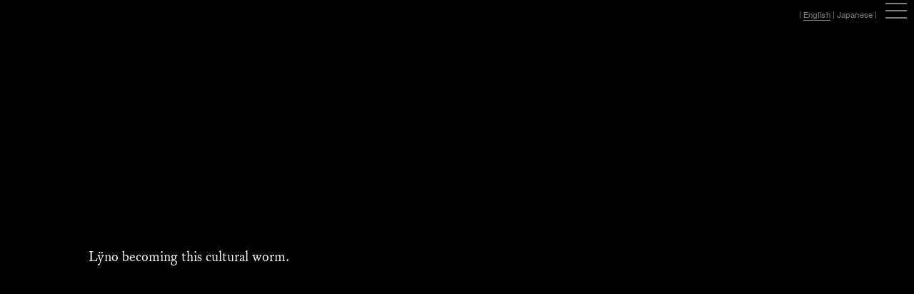

--- FILE ---
content_type: text/css;charset=UTF-8
request_url: https://nigh.jp/stylesheet?c=2837859173&1761625339
body_size: 9289
content:
/* .no-vertical-padding の中にある grid-row の上下パディングをなくす */
.no-vertical-padding > [grid-row][grid-pad="4"] {
    padding-top: 0 !important;
    padding-bottom: 0 !important;
}



/* News & Notes関連 */

.round_back_00f_99vh {
  margin-bottom: 0.5rem;
  background-color: #00f;    /* ← ここを追加 */
  border-radius: 10px;
  overflow: hidden;
  /* ビューの高さと同じにする */
  /* もしくは height: 100vh; でも可 */
  min-height: 85vh;
}

.round_back_black_99vh {
  margin-bottom: 0.5rem;
  background-color: #000;    /* ← ここを追加 */
  border-radius: 10px;
  overflow: hidden;
  /* ビューの高さと同じにする */
  /* もしくは height: 100vh; でも可 */
  min-height: 85vh;
}

.round_back_black {
  margin-bottom: 0.5rem;
  background-color: #000;    /* ← ここを追加 */
  border-radius: 10px;
  overflow: hidden;
}

.round_back_white {
  margin-bottom: 0.5rem;
  background-color: #efefef;    /* ← ここを追加 */
  border-radius: 10px;
  overflow: hidden;
}

.round_back_00f {
  margin-bottom: 0.5rem;
  background-color: #00f;    /* ← ここを追加 */
  border-radius: 10px;
  overflow: hidden;
}

html, body {
  height: 100%;      /* もし高さ 100% 指定を使うなら親も高さ指定が必要 */
  margin: 0;
}

span.type_1 {
 margin-left: -1rem;
}

span.type_2 {
 margin-right: -1rem;
}

span.type_3 {
 margin-left: -0.5rem;
}

span.type_4 {
 margin-right: -0.5rem;
}


/* News & Notes関連終わり */




/* プレースホルダー関連 */


/* 縦を100％で横を合わせる場合ハク。用 */
.aspect-height-9-16 {
  position: relative;
  /* ビューポート高を基準に高さを100% */
  height: 100vh;
  /* 9:16 の横幅を計算（9/16 = 0.5625）*/
  width: calc(100vh * 0.5625);
  /* 画面幅を超えないように */
  max-width: 100vw;
  margin: 0 auto;
}
.aspect-height-9-16 iframe {
  position: absolute;
  top: 0; left: 0;
  width: 100%;
  height: 100%;
  display: block;
}
/* 縦を100％で横を合わせる場合ハク。用おわり */


.video-wrapper {
    position: relative !important;
    width: 100% !important;
    height: 0;
    padding-bottom: 56.25%; /* デフォルトは16:9 アスペクト比 */
    background-size: cover;
    background-position: center !important;
    background-repeat: no-repeat;
    cursor: pointer !important;
}

.aspect-ratio-16-9 {
    padding-bottom: 56.25%; /* 16:9 アスペクト比 */
}

.aspect-ratio-4-3 {
    padding-bottom: 75%; /* 4:3 アスペクト比 */
}

.aspect-ratio-1-1 {
    padding-bottom: 100%; /* 1:1 アスペクト比 */
}

.aspect-ratio-9-16 {
    padding-bottom: 177.77%; /* 9:16 アスペクト比 */
}

.aspect-ratio-5-3 {
    padding-bottom: 60%; /* 5:3 アスペクト比 */
}

.aspect-ratio-4-5 {
    padding-bottom: 125%; /* 5:3 アスペクト比 */
}

.video-placeholder {
    position: absolute;
    top: 0;
    left: 0;
    width: 100%;
    height: 100%;
    background-size: cover;
    background-position: center;
    filter: brightness(80%);
    transition: filter 0.3s ease;
}

.video-placeholder:hover {
    filter: brightness(100%);
}

.video-wrapper iframe {
    position: absolute;
    top: 0;
    left: 0;
    width: 100%;
    height: 100%;
    border: 0;
    z-index: 10;
    display: none; /* 初期状態では非表示 */
}

/* 再生ボタンのスタイルを追加 */
.play-button {
    position: absolute;
    top: 50%;
    left: 50%;
    transform: translate(-50%, -50%);
    width: 64px; /* 再生ボタンのサイズ */
    height: 64px;
    background-size: contain;
    background-repeat: no-repeat;
    background-position: center;
    z-index: 20;
    pointer-events: none; /* クリックを通過させる */
}

/* プレースホルダー関連終わり */















.box1 {
    padding: 0.5em 0.5em;
    margin: 0.5em 0;
    border: solid 3px #000000;
}
.box1:hover {
	background-color:#000000; 	/*リンクにマウスが乗ったら背景色を変更する*/
	color:#ffffff; 	/*リンクにマウスが乗ったら背景色を変更する*/
}
.box1 p {
    margin: 2; 
    padding: 0;
}



.box2 {
    padding: 0.5em 0.5em;
    margin: 0.5em 0;
    border: solid 3px #fff;
}
.box2:hover {
	background-color:#fff; 	/*リンクにマウスが乗ったら背景色を変更する*/
	color:#000; 	/*リンクにマウスが乗ったら背景色を変更する*/
}
.box2 p {
    margin: 2; 
    padding: 0;
}

.box_NN {
    padding: 0em 0.5em;
    margin: 0.2em 0;
    background-color:#000; 	/*リンクにマウスが乗ったら背景色を変更する*/

}
.box_NN:hover {
	background-color:#6f6f6f; 	/*リンクにマウスが乗ったら背景色を変更する*/
	color:#000; 	/*リンクにマウスが乗ったら背景色を変更する*/
}
.box_NN p {
    margin: 0; 
    padding: 0;
}


[data-predefined-style="true"] Issue5b {
	font-family: "Neue Haas Grotesk", Icons;
	font-style: normal;
	font-weight: 400;
	padding: 0;
	margin: 0;
	font-size: 58vmin;
	line-height: 0.8;
	color: #000;
	}

[data-predefined-style="true"] label5b {
	font-family: "Neue Haas Grotesk", Icons;
    font-style: normal;
	font-kerning: normal;
	font-weight: 400;
	font-size: 1.4rem;
	line-height: 1.0;
	color: #000;
}


.col-1 {
    display: inline-block;
    width: 45vw;
    /* border: solid 1px; */
}
.col-2 {
    display: inline-block;
    width: 40vw;
    /* border: solid 1px; */
}


@keyframes blur2 {
    from {
        filter: blur(10px);
    }
    
    to {
        filter: blur(2px);
    }
}


PP_Blur {
    animation: blur2 10s infinite alternate both ease-out;
}


.top_back5w {
background-color:rgba(255, 255, 255, 0.95);
}






/* ここまで Issue5　のトップページ */










[data-predefined-style="true"] selectlanguage {
	font-weight: 400;
	font-family:  "Alte Haas Grotesk", Icons;
    font-style: normal;
    color: #fff;
	font-size: 18.8vmin;
	line-height: 0.9;
    font-kerning: normal;
}





.rollinterview1 {
  display  : grid;
  animation: rollkAnime 30s linear infinite;
  color    : #000000;
  font-size: 160%
}
@keyframes rollkAnime{
   50% {
         color    : #ffffff;
         transform: rotateY(180deg);
       }
  100% {
         color    : #000000;
         transform: rotateY(360deg);
       }
}



.rollhassan {
  display  : grid;
  animation: rollkAnime 20s linear infinite;
  animation-direction:reverse;
  color    : #fff;
  font-size: 100%
}
@keyframes rollkAnime{
  100% {
         color    : #ffffff;
         transform: rotateY(180deg);
       }
  100% {
         color    : #fff;
         transform: rotateY(360deg);
       }
}




.roll {
  display  : grid;
  animation: rollkAnime 160s linear infinite;
  color    : #000000;
  font-size: 160%
}
@keyframes rollkAnime{
   50% {
         color    : #ffffff;
         transform: rotateY(180deg);
       }
  100% {
         color    : #000000;
         transform: rotateY(360deg);
       }
}





.nosignal {
  background-image:
      url("https://freight.cargo.site/t/original/i/10d604d8817ecad06dcab97659c696adf8ddc1a79cafe08c337837b736f7e77a/NoSignal_620x480.png");
  background-repeat:  no-repeat;                         /* 画像の繰り返しを指定  */              
  background-position:center center;                     /* 画像の表示位置を指定  */
  background-size:contain;                               /* 画像のサイズを指定    */
  width:100%;                                            /* 横幅のサイズを指定    */
  height:100%;                                          /* 縦幅のサイズを指定    */
}






.bg_repeat {
    text-align:  center;    /* 文字中央寄せ */
    padding:  2rem;        /* 余白指定 */
    border: solid 0px;      /* 枠線指定 */
}

.bg_repeat {
    background-image: url(https://freight.cargo.site/t/original/i/5f15d8e2ee3df2d7b188a4d49d420d09e4a1c44f9b06cba853abd52881e766e6/stripe.gif);    /* 背景画像指定 */
    background-repeat: repeat;                /* 背景の繰り返し設定 */
}




.bt { vertical-align : bottom; }
.tblcell{
   display    : table-cell;
}


.bandcamp {
  display: block;
  margin: 0 auto;
  max-width: 100%;
}
	

p.ibasho {border-style: none;}




/* 画像縦横100％でスライドショー*/
.slidefull {
  position: relative;
  width: 100%;
  height: 100%;
  overflow: visible;
}
 
@keyframes slideshow {
  0%{
    opacity: 0;
  }
  4%{
    opacity: 1;
  }
  27%{
    opacity: 1
  }
  31%{
    opacity: 0;
  }
}

/*各画像のアニメーションの開始時間をずらす*/

.slidefull img:nth-of-type(1) {
    animation-delay: 0s;
    -webkit-animation-delay: 0s;
}

.slidefull img:nth-of-type(2) {
    animation-delay: 2s;
    -webkit-animation-delay: 2s;
}

.slidefull img:nth-of-type(3) {
    animation-delay: 4s;
    -webkit-animation-delay: 4s;
}

.slidefull img:nth-of-type(4) {
    animation-delay: 6s;
    -webkit-animation-delay: 6s;
}


/*マウスが画像に重なった際、動きを止めて四角くする*/

.slidefull img {
    transition: 0.2s;
}

.slidefull:hover img {
    animation-play-state: paused;
    border-radius: 0;
}


.slidefull img {
  position: absolute; /*画像を全て重ねる*/
  top: 100%;
  left: 50%;
  transform: translate(-50%, 0%);
  width: 100%;
  height: auto;
  opacity: 0;
  animation :slideshow 8s infinite;
}

/* 画像縦横100％でスライドショー　ここまで*/


/* パソコンで見たときは"pc"のclassがついた画像が表示される */
.pcyoutube { display: block !important; }
.spyoutube { display: none !important; }
 
/* スマートフォンで見たときは"sp"のclassがついた画像が表示される */
@media only screen and (max-width: 736px) {
    iframe { max-width: 100%; }
    .pcyoutube { display: none !important; }
    .spyoutube { display: block !important; }
}





.map-wrapper{
  display: inline-block;
  background: #0f1;
}

.map-wrapper iframe{
  filter: grayscale(1);
  opacity: 0.9;
  vertical-align: bottom;
  transition: all 0.3s;
}

.map-wrapper iframe:hover{
  filter: grayscale(1);
  opacity: 1;
}


.rude-container {
  height: 0;
  overflow: hidden;
  max-width: 100%;
  padding-bottom: 75%; /* 16:9 の高さなので 56.25% (= 9 ÷ 16) */
  position: relative;
}

.rude-container iframe {
  height: 100%;
  left: -17%;
  position: absolute;
  top: 0;
  width: 100%;
}


.TNF_ad {
	position: relative;
    width: 100%;
    height: 100vh;
}

.TNF_ad_link {
    display: block;
    position: absolute;
    left: 0;
    top: 0;
    width: 100%;
    height: 100%;
    z-index: 2;
}

.allarea_link {
    display: block;
    position: absolute;
    left: 0;
    top: 0;
    width: 100%;
    height: 100%;
    z-index: 2; /* テキストより手前に来るように z-index を指定 */
}

.TNF_ad_text {
    display: block;
    position: absolute;
    vertical-align: middle;
    z-index: 1;
}



/*TNF広告用vimeoをフルスクリーンで表示16：9*/
.embed-container {
  bottom: 0;
  left: 0;
  overflow: hidden;
  position: absolute; /* fixed の場合。absolute でも同じ */
  right: 0;
  top: 0;
}

.embed-container iframe {
  box-sizing: border-box;
  height: 56.25vw; /* 16:9 の高さなので 56.25% (= 9 ÷ 16) */
  left: 50%;
  min-height: 100%;
  min-width: 100%;
  position: absolute;
  top: 50%;
  transform: translate(-50%, -50%);
  width: 177.77777778vh; /* 16:9 の幅なので 177.77% (= 16 ÷ 9) */
}


/*TNF広告用vimeoをフルスクリーンで表示9：19.5*/
.embed-container2 {
  bottom: 0;
  left: 0;
  overflow: hidden;
  position: absolute; /* fixed の場合。absolute でも同じ */
  right: 0;
  top: 0;
}

.embed-container2 iframe {
  box-sizing: border-box;
  height: 216.666667vw; /* 9:19.5 の高さなので 211% (= 19 ÷ 9) */
  left: 50%;
  min-height: 100%;
  min-width: 100%;
  position: absolute;
  top: 50%;
  transform: translate(-50%, -50%);
  width: 47.368421vh; /* 16:9 の幅なので 177.77% (= 16 ÷ 9) */
}




.profile-url{
    padding-left:2vw;
}


[data-predefined-style="true"] contentssmall {
	font-size: 1.0rem;
	line-height: 1.0;
	font-family: "Neue Haas Grotesk", Icons;
	font-kerning: none;
    letter-spacing: 0.01em;
    font-style: normal;
	font-weight: 400;
	color: rgba(0, 0, 0, 1);
}


[data-predefined-style="true"] translation {
	font-size: 1.1rem;
	line-height: 1.7;
	font-family: "Neue Haas Grotesk", Icons;
	font-kerning: none;
    letter-spacing: 0.01em;
    font-style: normal;
	font-weight: 400;
    padding: 0;
	margin: 0;
	color: rgba(143, 143, 143);
}

[data-predefined-style="true"] translation a {
	color: rgba(143, 143, 143);
    border-bottom: none;
}

.to-read{
    padding-left:25vw;
}
.contents-interviews{
    padding-left:1vw;
}
.contents-piczo{
    padding-right:1vw;
}
.contents-sarah{
    padding-left:20vw;
}



.inner-resources-2{
    padding-left:55vw;
}

.stefano-margin-top{
    padding-left:50vw;
}

.afterword-nahoko{
    padding-left:50vw;
}

/*TNF広告用PCと携帯で別動画を全画面表示*/
.video-container {
  margin: 0 auto;
  width: 100%;
  left: 0;
  right: 0;
  top: 0;
  bottom: 0;
}

.video-wrap {
  position: relative;
  overflow: hidden;
  width: 100%;
  height: 100vh;
  background: url(img/video.jpg) no-repeat center center/cover;
}

/*画面サイズが変わっても常に動画の中央が表示されるようにする*/
/*動画よりも画面が横に長くなるとき用*/
@media (aspect-ratio: 16/9), (min-aspect-ratio: 16/9) {
  video.pc {
    width: 100%;
    top: 50%;
    transform: translateY(-50%);
  min-width: 100%;
  min-height: 100vh;
  position: absolute;
  }
}

/*動画よりも画面が縦に長くなるとき用*/
@media (max-aspect-ratio: 16/9){
  video.pc {
    height: 100%;
    left: 50%;
    transform: translateX(-50%);
  min-width: 100%;
  min-height: 100vh;
  position: absolute;
  }
}

/*縦長動画用*/
/*画面サイズが変わっても常に動画の中央が表示されるようにする*/
/*動画よりも画面が横に長くなるとき用*/
@media (aspect-ratio: 9/19), (min-aspect-ratio: 9/19) {
  video.mobile {
    width: 100%;
    top: 50%;
    transform: translateY(-50%);
  min-width: 100%;
  min-height: 100vh;
  position: absolute;
  }
}

/*動画よりも画面が縦に長くなるとき用*/
@media (max-aspect-ratio: 9/19){
  video.mobile {
    height: 100%;
    left: 50%;
    transform: translateX(-50%);
  min-width: 100%;
  min-height: 100vh;
  position: absolute;
  }
}




.pc-dsp { display:block; }
.sp-dsp { display:none; }

@media only screen and (max-width : 736px){
.pc-dsp { display:none; }
.sp-dsp { display:block; }
}





.piczo_credit1 {
    display: inline-block;
    width: 7rem;
    /* border: solid 1px; */
}
.piczo_credit2 {
    display: inline-block;
    width: 20rem;
    /* border: solid 1px; */
}

.piczoback {
background-color:rgba(238, 238, 238, 1);
}

.akback {
background-color:rgba(0, 0, 0, 0.96);
}

.introback {
background-color:rgba(145, 220, 218, 1);
}





.mgr-indent{
    margin-right : 2em;
}

.credit-indent{
    margin-right : 2rem;
}

.fiftyperblack {
background-color:rgba(0, 0, 0, 0.7);
}




.fiftyperwhite {
background-color:rgba(255, 255, 255, 0.7);
}

.ninetyperblack {
background-color:rgba(0, 0, 0, 0.9);
}

.full-video{
  position:relative;
}

.full-video-copy {
  position: absolute;
  top: 50%;
  left: 50%;
  transform: translate(-50%, -50%);
  text-align:center;
  font-weight:bold;
  color: #FFF;
}

.full-video video {
  width: 100%;
  height: 100%;
  vertical-align: bottom; /*隙間をなくす指定*/
}



.mgl-ir{
    padding-left:2rem;
    padding-right:2rem;
}

.mg1rem{
    padding-left:1rem;
    padding-right:1rem;
}


.mg-intro{
    padding-left:1rem;
    padding-right:1rem;
}


[data-predefined-style="true"] bodycopy2 {
	font-size: 2rem;
	font-weight: 400;
	color: rgba(0, 0, 0, 1);
	font-family:  "Williams Caslon Text", "Hiragino Mincho ProN", "MS PGothic", Meiryo,  Icons;
	font-kerning: none;
    font-style: normal;
	line-height: 1.8;
}

[data-predefined-style="true"] bodycopy2 a {
	color: rgba(0, 0, 0, 1);
	padding-bottom: 0em;
	border-bottom: 1px solid rgba(0, 0, 0, 0.25);
	text-decoration: none;
}

[data-predefined-style="true"] bodycopy2 a:hover {
    text-decoration: line-through;
}

bodycopy2 a.image-link,
bodycopy2 a.icon-link,
bodycopy2 a.image-link:hover,
bodycopy2 a.icon-link:hover {
	border-bottom: 0;
	padding-bottom: 0;
    text-decoration: none;
}


[data-predefined-style="true"] bodybig {
	font-size: 2rem;
	font-weight: 400;
	color: rgba(0, 0, 0, 1);
	font-family:  "Williams Caslon Text", "Hiragino Mincho ProN", "MS PGothic", Meiryo,  Icons;
	font-kerning: none;
    font-style: normal;
	line-height: 1.8;
}

[data-predefined-style="true"] marukakko {
	font-size: 1.7rem;
	font-weight: 400;
	color: rgba(0, 0, 0, 1);
	font-family:  "Williams Caslon Text", "Hiragino Mincho ProN", "MS PGothic", Meiryo,  Icons;
	font-kerning: none;
    font-style: normal;
	line-height: 1.8;
}


fullwindow img {
   width: 100%;
   height: 100%;
}


.white_back {
background-color:rgba(255, 255, 255, 1);
}


.black_back {
background-color:rgba(0, 0, 0, 1);
}

.black10per_back {
background-color:rgba(239, 239, 239, 1);
}

.bcbcbc {
background-color:rgba(188, 188, 188, 1);
}

.blog_back {
background-color:rgba(49, 49, 49, 1);
}


.semoh_back {
background-color:rgba(5, 5, 5, 1);
}

.oda_back {
background-color:rgba(238, 255, 238, 1);
}

.cover_back {
background-color:rgba(0, 0, 0, 0.8);
}

.top_back {
background-color:rgba(0, 0, 0, 0.9);
}


p.indent{
  text-indent: 4em;
    
}
ODATOP img {
   width: 100%;
}


[data-predefined-style="true"] instagram {
	font-family: Icons;
	font-style: normal;
	padding: 0;
	margin: 0;
	font-size: 22px;
	line-height: 2;
	color: #888;
	}



.menu-trigger,
.menu-trigger span {
  display: inline-block;
  transition: all .4s;
  box-sizing: border-box;
}
.menu-trigger {
  position: relative;
  width: 30px;
  height: 22px;
  background: none;
  border: none;
  appearance: none;
  cursor: pointer;
}
.menu-trigger span {
  position: absolute;
  left: 0;
  width: 100%;
  height: 2px;
  background-color: rgba(128, 128, 128, 1);
  border-radius: 0px;
}
.menu-trigger span:nth-of-type(1) {
  top: 0;
}
.menu-trigger span:nth-of-type(2) {
  top: 10px;
}
.menu-trigger span:nth-of-type(3) {
  bottom: 0;
}


.menu-trigger span:nth-of-type(1) {
  animation: menu-bar01 .75s forwards;
}
@keyframes menu-bar01 {
  0% {
    transform: translateY(20px) rotate(45deg);
  }
  50% {
    transform: translateY(20px) rotate(0);
  }
  100% {
    transform: translateY(0) rotate(0);
  }
}
.menu-trigger span:nth-of-type(2) {
  transition: all .25s .25s;
  opacity: 1;
}
.menu-trigger span:nth-of-type(3) {
  animation: menu-bar02 .75s forwards;
}
@keyframes menu-bar02 {
  0% {
    transform: translateY(-20px) rotate(-45deg);
  }
  50% {
    transform: translateY(-20px) rotate(0);
  }
  100% {
    transform: translateY(0) rotate(0);
  }
}
.menu-trigger.active span:nth-of-type(1) {
  animation: active-menu-bar01 .75s forwards;
}
@keyframes active-menu-bar01 {
  0% {
    transform: translateY(0) rotate(0);
  }
  50% {
    transform: translateY(20px) rotate(0);
  }
  100% {
    transform: translateY(20px) rotate(45deg);
  }
}
.menu-trigger.active span:nth-of-type(2) {
  opacity: 0;
}
.menu-trigger.active span:nth-of-type(3) {
  animation: active-menu-bar03 .75s forwards;
}
@keyframes active-menu-bar03 {
  0% {
    transform: translateY(0) rotate(0);
  }
  50% {
    transform: translateY(-20px) rotate(0);
  }
  100% {
    transform: translateY(-20px) rotate(-45deg);
  }
}




[data-predefined-style="true"] viaPM {
	font-family: "Neue Haas Grotesk", Icons;
	font-style: normal;
	font-weight: 400;
	padding: 0;
	margin: 0;
	color: rgba(255, 255, 255, 1);
	font-size: 2.2rem;
	line-height: 1.3;
	    letter-spacing: 0.01em;
}

[data-predefined-style="true"] thiscode {
	font-family: "Neue Haas Grotesk", Icons;
	font-style: normal;
	font-weight: 500;
	padding: 0;
	margin: 0;
	font-size: 14.5vmin;
	line-height: 0.9;
	color: #fff;
	}

[data-predefined-style="true"] interviews {
	font-size: 3.3rem;
	font-weight: 400;
	color: #fff;
	font-family:  "Helvetica Neue", "YuGothic", "Yu Gothic", "游ゴシック", "Hiragino Kaku Gothic Pro", "Hiragino Kaku Gothic ProN", "ヒラギノ角ゴ ProN W3", "MS PGothic", "Meiryo", "メイリオ", "Icons";
	font-kerning: none;
    font-style: normal;
	line-height: 1.2;
}

[data-predefined-style="true"] label {
	font-size: 1.1rem;
	font-weight: 400;
	color: #fff;
	font-family: "Neue Haas Grotesk", Icons;
	font-kerning: none;
    font-style: normal;
	line-height: 2;
}


[data-predefined-style="true"] Humber {
    text-decoration: none;
}

[data-predefined-style="true"] Humber a {
    text-decoration: none;
}

[data-predefined-style="true"] Humber a:hover {
    text-decoration: none;
}



[data-predefined-style="true"] Arrow {
	font-family: "Neue Haas Grotesk", Icons;
	font-style: normal;
	font-weight: 500;
	padding: 0;
	margin: 0;
	font-size: 10rem;
	line-height: 1.1;
	color: rgba(255, 255, 255, 1);
	}


.mgr-translation{
    margin-right : 4rem;
}
.mgl-translation{
    margin-left : 4rem;
}

[data-predefined-style="true"] question {
	font-size: 2rem;
	font-weight: bold;
	color: rgba(0, 0, 0, 1);
	font-family: "Helvetica Neue", Helvetica, "Helvetica Neue Bold", "YuGothic", "Yu Gothic", "游ゴシック", "Hiragino Kaku Gothic Pro", "Hiragino Kaku Gothic ProN", "ヒラギノ角ゴ ProN W3", "MS PGothic", "Meiryo", "メイリオ", sans-serif, Icons;
	font-kerning: none;
    font-style: normal;
	line-height: 1.8;
}




.col-1 {
    display: inline-block;
    width: 50%;
    /* border: solid 1px; */
}
.col-2 {
    display: inline-block;
    width: 40%;
    /* border: solid 1px; */
}


[data-predefined-style="true"] credit {
	display: inline-block;
    word-break: break-all;
	font-size: 1.5rem;
	line-height: 1.3;
	font-family: "Neue Haas Grotesk", Icons;
	font-kerning: none;
    letter-spacing: 0.01em;
    font-style: normal;
	font-weight: 400;
	color: rgba(0, 0, 0, 1);
}


[data-predefined-style="true"] h1small {
	font-family: "Neue Haas Grotesk", Icons;
	font-style: normal;
	font-weight: 400;
	padding: 0;
	margin: 0;
	font-size: 1.8rem;
	line-height: 0.7;
	color: rgba(0, 0, 0, 1);
	}




[data-predefined-style="true"] profileyakuhan {
	font-size: 1.5rem;
	line-height: 1.7;
	font-family:  YakuHanJP_Narrow, "Helvetica Neue", "YuGothic", "Yu Gothic", "游ゴシック", "Hiragino Kaku Gothic Pro", "Hiragino Kaku Gothic ProN", "ヒラギノ角ゴ ProN W3", "MS PGothic", "Meiryo", "メイリオ", "Icons";
	font-kerning: none;
    font-style: normal;
	font-weight: 400;
	color: rgba(0, 0, 0, 1);
}


[data-predefined-style="true"] midashiyakuhan2dot3 {
	font-size: 2.3rem;
	font-weight: 400;
	color: rgba(0, 0, 0, 1);
	font-family: YakuHanMP, "Times New Roman", "Hiragino Mincho ProN", "Hiragino Mincho Pro", HGS明朝E, 游明朝, "Yu Mincho", YuMincho, メイリオ, Meiryo, serif, Icons;
	font-kerning: none;
    font-style: normal;
	line-height: 1.3;
}

[data-predefined-style="true"] midashiyakuhan2dot3white {
	font-size: 2.3rem;
	font-weight: 400;
	color: rgba(255, 255, 255, 1);
	font-family: YakuHanMP, "Times New Roman", "Hiragino Mincho ProN", "Hiragino Mincho Pro", HGS明朝E, 游明朝, "Yu Mincho", YuMincho, メイリオ, Meiryo, serif, Icons;
	font-kerning: none;
    font-style: normal;
	line-height: 1.3;
}

[data-predefined-style="true"] body2yakuhan {
	font-size: 2rem;
	font-weight: 400;
	color: rgba(0, 0, 0, 1);
	font-family:  YakuHanMP, "Williams Caslon Text", "Hiragino Mincho ProN", "MS PGothic", "Hiragino Mincho Pro", HGS明朝E, 游明朝, "Yu Mincho", YuMincho, メイリオ, Meiryo, serif, Icons;
	font-kerning: none;
    font-style: normal;
	line-height: 1.8;
}

[data-predefined-style="true"] body2yakuhanmaru {
	font-size: 1.7rem;
	font-weight: 400;
	color: rgba(0, 0, 0, 1);
	font-family:  YakuHanMP, "Williams Caslon Text", "Hiragino Mincho ProN", "MS PGothic", "Hiragino Mincho Pro", HGS明朝E, 游明朝, "Yu Mincho", YuMincho, メイリオ, Meiryo, serif, Icons;
	font-kerning: none;
    font-style: normal;
	line-height: 1.8;
}

[data-predefined-style="true"] smallyakuhanmaru {
	display: inline-block;
    word-break: break-all;
	font-size: 1.1rem;
	line-height: 1.7;
	font-family: YakuHanJP, "Neue Haas Grotesk", "MS PGothic", Icons;
	font-kerning: none;
    letter-spacing: 0.01em;
    font-style: normal;
	font-weight: 500;
	color: rgba(0, 0, 0, 1);
}




[data-predefined-style="true"] bodyyakuhan {
	font-size: 2rem;
	font-weight: 400;
	color: rgba(0, 0, 0, 1);
	font-family:  YakuHanJP_Narrow, "Helvetica Neue", "YuGothic", "Yu Gothic", "游ゴシック", "Hiragino Kaku Gothic Pro", "Hiragino Kaku Gothic ProN", "ヒラギノ角ゴ ProN W3", "MS PGothic", "Meiryo", "メイリオ", "Icons";
	font-kerning: none;
    font-style: normal;
	line-height: 1.8;
}

.pampm {
background-color:rgba(255, 255, 255, 0.9);
}


.mgr-misha{
    margin-right : 9.6rem;
}

.mgr-shauna{
    margin-right : 8.5rem;
}

body
{
	line-height: 160%;
	text-align: justify;
}
ruby[data-ruby]
{
	position: relative;
}
ruby[data-ruby]::before
{
	content: attr(data-ruby);
	position: absolute;
	line-height: 100%;
	text-align: center;
	left: -3em;
	right: -3em;
	transform-origin: bottom center;
	/* ルビの文字サイズを親文字に対する比率で指定 */
	transform: scale(0.5);
	/* 100%を越える部分が親文字とルビとのスペースになる。単位は親文字に対する比率 */
	bottom: 105%;
	/* デバッグ用 */
	background-color: rgba(0, 0, 0, 0);
}
ruby[data-ruby] rt
{
	display: none;
}
/* 以下追加 */
rt {
    display: none;
}

.message {
    position: relative;
}
.message span.remark {
    display: none;
}
.message a:hover span.remark {
    background: none repeat scroll 0 0 #EEFFEE;
    border: 1px solid #CCCCCC;
    color: #000000;
    display: block;
    line-height: 1.2em;
    margin: 0em;
    padding: 0.5em;
    position: absolute;
    top: -20em;
    left:  -0em;
    width: auto;
}

p img {
   width: 100%;
}


[data-predefined-style="true"] profile {
	font-size: 1.5rem;
	line-height: 1.7;
	font-family:  "Helvetica Neue", "YuGothic", "Yu Gothic", "游ゴシック", "Hiragino Kaku Gothic Pro", "Hiragino Kaku Gothic ProN", "ヒラギノ角ゴ ProN W3", "MS PGothic", "Meiryo", "メイリオ", "Icons";
	font-kerning: none;
    font-style: normal;
	font-weight: 400;
	color: rgba(0, 0, 0, 1);
}


[data-predefined-style="true"] profile a {
	color: rgba(0, 0, 0, 1);
	border-bottom-width: 0em;
}


[data-predefined-style="true"] TNFAD {
	font-size: 1.5rem;
	line-height: 1.7;
	font-family:  "Helvetica Neue", "YuGothic", "Yu Gothic", "游ゴシック", "Hiragino Kaku Gothic Pro", "Hiragino Kaku Gothic ProN", "ヒラギノ角ゴ ProN W3", "MS PGothic", "Meiryo", "メイリオ", "Icons";
	font-kerning: none;
    font-style: normal;
	font-weight: 400;
	color: rgba(0, 0, 0, 1);
}


TNFAD > span {
 display: inline-block;
}

Blocktext > span {
 display: inline-block;
}



[data-predefined-style="true"] HassanRotaly {
	font-family: 'Flow Rounded', cursive;
	font-style: normal;
	font-weight: 400;
	padding: 0;
	margin: 0;
	font-size: 40.0rem;
	line-height: 0.31;
	color: rgb(0, 0, 0);
	}



[data-predefined-style="true"] midashi {
	font-size: 3.6rem;
	font-weight: 400;
	color: rgba(0, 0, 0, 1);
	font-family: "Times New Roman", "Hiragino Mincho ProN", "Hiragino Mincho Pro", HGS明朝E, 游明朝, "Yu Mincho", YuMincho, メイリオ, Meiryo, serif, Icons;
	font-kerning: none;
    font-style: normal;
	line-height: 1.5;
}

[data-predefined-style="true"] midashiYakuhan {
	font-size: 3.6rem;
	font-weight: 400;
	color: rgba(0, 0, 0, 1);
	font-family: YakuHanMP, "Times New Roman", "Hiragino Mincho ProN", "Hiragino Mincho Pro", HGS明朝E, 游明朝, "Yu Mincho", YuMincho, メイリオ, Meiryo, serif, Icons;
	font-kerning: none;
    font-style: normal;
	line-height: 1.5;
}

[data-predefined-style="true"] midashi2 {
	font-size: 5.6rem;
	font-weight: 600;
	color: rgba(0, 0, 0, 1);
	font-family: "Neue Haas Grotesk", "Hiragino Mincho ProN", "MS PGothic", Meiryo, Icons;
	font-kerning: none;
    font-style: normal;
	line-height: 1.3;
}


[data-predefined-style="true"] text1 {
    display: inline-block;
    font-size: 2rem;
    line-height: 1.8;
    font-family: "Williams Caslon Text", "Hiragino Mincho ProN", "MS PGothic", Meiryo,  Icons;
    font-style: normal;
    font-weight: 400;
    color:  rgba(0, 0, 0, 1);
    letter-spacing: 0.01em;
}

[data-predefined-style="true"] .text2 {
  display: inline-block;
  font-size: 2rem;
  line-height: 1.8;
  font-family: "Williams Caslon Text", "Hiragino Mincho ProN", "MS PGothic", Meiryo, Icons;
  font-style: normal;
  font-weight: 400;
  color: rgba(255, 255, 255, 1);
  letter-spacing: 0.01em;
}

[data-predefined-style="true"] .text2 a {
  color: white;
  border-bottom: 1px solid rgba(255, 255, 255, 0.25);
  text-decoration-color: rgba(255, 255, 255, 0.5);
  transition: text-decoration-color 0.3s ease, color 0.3s ease;
}

[data-predefined-style="true"] .text2 a:hover {
  text-decoration-color: rgba(255, 255, 255, 1);
}

[data-predefined-style="true"] attention {
    display: inline-block;
    font-size: 2rem;
    line-height: 1.8;
    font-family: "Williams Caslon Text", "Hiragino Mincho ProN", "MS PGothic", Meiryo,  Icons;
    font-style: normal;
    font-weight: 400;
    color:  rgb(255, 255, 255);
    letter-spacing: 0.01em;
}

[data-predefined-style="true"] articles {
	display: inline-block;
	font-size: 1.9rem;
	line-height: 1.9;
	font-family: "Williams Caslon Text", "Hiragino Mincho ProN", "MS PGothic", Meiryo,  Icons;
	font-style: normal;
	font-weight: 400;
	color: rgba(0, 0, 0, 1);
    letter-spacing: 0.01em;
}


[data-predefined-style="true"] articles_title {
	display: inline-block;
	font-size: 3rem;
	line-height: 1.3;
	font-family: "Williams Caslon Text", "Hiragino Mincho ProN", Icons;
	font-style: normal;
	font-weight: 500;
	color: rgba(0, 0, 0, 1);
    letter-spacing: 0.01em;
}


/**
 * Content
 */

body {
	background-color: #fff;
	color: #000;
}

a:active {
	opacity: 0.7;
}

.page a.active {
	color: rgba(0, 0, 0, 0.85);
}

i,
em {
	font-style: italic;
}

b,
strong {
	font-weight: bolder;
}

sub,
sup {
	position: relative;
	vertical-align: baseline;
}

sub {
	top: 0.3em;
}

sup {
	top: -0.4em;
}

s {
	text-decoration: line-through;
}

img {
	border: 0;
	padding: 0;
}

ul,
ol {
	margin: 0;
	padding: 0 0 0 4.5rem;
}

ol>li {
        padding-left: 0.75rem;
    }

blockquote {
	margin: 0;
	padding: 0 0 0 7em;
}

hr {
	background: rgba(0, 0, 0, 0.25);
	border: 0;
	height: 1px;
	display: block;
}

hr.white {
	background: rgba(255, 255, 255, 1);
	border: 0;
	height: 1px;
	display: block;
}

hr.Black {
	background: rgba(0, 0, 0, 1);
	border: 0;
	height: 1px;
	display: block;
}

hr.Blacknom {
	background: rgba(0, 0, 0, 1);
	border: 0;
	height: 2px;
	display: block;
    margin-top: 5px;
    margin-bottom: 5px;
}

hr.Whitenom {
	background: rgba(255, 255, 255, 1);
	border: 0;
	height: 2px;
	display: block;
    margin-top: 5px;
    margin-bottom: 5px;
}


hr.Blackthree {
	background: rgba(0, 0, 0, 1);
	border: 0;
	height: 3px;
	display: block;
}

hr.Black40 {
	background: rgba(0, 0, 0, 1);
	border: 0;
	height: 40px;
	display: block;
}

.content img {
	float: none;
	margin-bottom: 0.5rem;
    vertical-align: bottom;
}

.gallery_image_caption {
    margin-top: 0.4em;
    margin-bottom: 0.5rem;
    font-size: 1.1rem;
	font-weight: 400;
	color: rgba(255, 255, 255, 1);
	font-family: "Neue Haas Grotesk", Icons;
	font-style: normal;
	line-height: 1.7;
    text-align: left;
    letter-spacing: 0.01em;
    padding-left:2rem;
    padding-right:2rem;

}


/**
 * Loading Animation
 */

.loading[data-loading] {
	position: fixed;
	bottom: 8px; 
    left: 8px;
}

/**
 * Editor styles
 */

[data-predefined-style="true"] bodycopy {
	font-size: 2rem;
	font-weight: 400;
	color: rgba(0, 0, 0, 1);
	font-family:  "Helvetica Neue", "YuGothic", "Yu Gothic", "游ゴシック", "Hiragino Kaku Gothic Pro", "Hiragino Kaku Gothic ProN", "ヒラギノ角ゴ ProN W3", "MS PGothic", "Meiryo", "メイリオ", "Icons";
	font-kerning: none;
    font-style: normal;
	line-height: 1.8;
}

[data-predefined-style="true"] bodycopy a {
	color: rgba(0, 0, 0, 1);
	padding-bottom: 0em;
	border-bottom: 1px solid rgba(0, 0, 0, 0.25);
	text-decoration: none;
}

[data-predefined-style="true"] bodycopy a:hover {
    text-decoration: line-through;
}

bodycopy a.image-link,
bodycopy a.icon-link,
bodycopy a.image-link:hover,
bodycopy a.icon-link:hover {
	border-bottom: 0;
	padding-bottom: 0;
    text-decoration: none;
}

[data-predefined-style="true"] bodywhite {
	font-size: 1.8rem;
	font-weight: 400;
	color: rgba(255, 255, 255, 1);
	font-family:  "Helvetica Neue", "YuGothic", "Yu Gothic", "游ゴシック", "Hiragino Kaku Gothic Pro", "Hiragino Kaku Gothic ProN", "ヒラギノ角ゴ ProN W3", "MS PGothic", "Meiryo", "メイリオ", "Icons";
	font-kerning: none;
    font-style: normal;
	line-height: 1.6;
}

[data-predefined-style="true"] bodywhite a {
	color: rgba(255, 255, 255, 1);
	padding-bottom: 0em;
	border-bottom: 1px solid rgba(255, 255, 255, 0.25);
	text-decoration: none;
}

[data-predefined-style="true"] bodywhite a:hover {
    text-decoration: line-through;
}

bodywhite a.image-link,
bodywhite a.icon-link,
bodywhite a.image-link:hover,
bodywhite a.icon-link:hover {
	border-bottom: 0;
	padding-bottom: 0;
    text-decoration: none;
}


[data-predefined-style="true"] h1 {
	font-family: "Neue Haas Grotesk", Icons;
	font-style: normal;
	font-weight: 500;
	padding: 0;
	margin: 0;
	font-size: 4.8rem;
	line-height: 1.1;
	color: rgb(0, 0, 0);
	}

[data-predefined-style="true"] h1 a {
	color: rgb(0, 0, 0);
    border-bottom: none;
}

[data-predefined-style="true"] h2 {
	font-family: "Neue Haas Grotesk", Icons;
	font-style: normal;
	font-weight: 400;
	padding: 0;
	margin: 0;
	color: rgba(0, 0, 0, 1);
	font-size: 1.9rem;
	line-height: 1.3;
	letter-spacing: 0.01em;
}

[data-predefined-style="true"] h2 a {
	color: rgba(0, 0, 0, 1);
}


[data-predefined-style="true"] wiki {
	display: inline-block;
    word-break: overflow-wrap;
	font-size: 1.1rem;
	line-height: 1.7;
	font-family: "Neue Haas Grotesk", Icons;
	font-kerning: none;
    letter-spacing: 0.01em;
    font-style: normal;
	font-weight: 400;
	color: #bbb;
}
[data-predefined-style="true"] wiki a {
	color: rgb(187, 187, 187);
	padding-bottom: 0em;
	border-bottom: 1px solid rgba(127, 127, 127, 1);
	text-decoration: none;
}


[data-predefined-style="true"] small {
	display: inline-block;
    word-break: overflow-wrap;
	font-size: 1.1rem;
	line-height: 1.7;
	font-family: "Neue Haas Grotesk", Icons;
	font-kerning: none;
    letter-spacing: 0.01em;
    font-style: normal;
	font-weight: 400;
	color: rgb(0, 0, 0);
}

[data-predefined-style="true"] thissmall {
	font-family: "Neue Haas Grotesk", Icons;
	font-style: normal;
	font-weight: 400;
	display:block; 
    padding: 0;
	margin: 0;
	font-size: 1.1rem;
	line-height: 1;
	color: rgb(0, 0, 0);
	font-kerning: none;
	letter-spacing: 0.01em;
	}

[data-predefined-style="true"] articlesblock {
	display: inline-block;
    font-size: 1.9rem;
	line-height: 1.1;
	font-family: "Williams Caslon Text", "Hiragino Mincho ProN", "MS PGothic", Meiryo,  Icons;
	font-style: normal;
	font-weight: 400;
	color: rgba(0, 0, 0, 1);
    letter-spacing: 0.01em;
    display:block; 
}

[data-predefined-style="true"] small a {
	padding-bottom: 0em;
	border-bottom: 1px solid rgba(127, 127, 127, 1);
	text-decoration: none;
}


[data-predefined-style="true"] small2 {
	font-size: 1.1rem;
	line-height: 1.7;
	font-family: "Neue Haas Grotesk", Icons;
	font-kerning: none;
    letter-spacing: 0.01em;
    font-style: normal;
	font-weight: 400;
	color: rgba(0, 0, 0, 1);
}



[data-predefined-style="true"] small2 a {
	border-bottom: 1px solid rgba(127, 127, 127, 1);
    padding-bottom: 0em;
	text-decoration: none;
}


[data-predefined-style="true"] monotype {
	display: inline-block;
	font-size: 1.1rem;
	line-height: 1.7;
	font-family: "VCR OSD Mono", Icons;
	color: rgb(255, 255, 255);
	font-style: normal;
	font-weight: 400;
}



del {
    background-image: linear-gradient(#fff, #fff);
    background-position: 0 70%;
    background-size: 100% 0.4rem;
    background-repeat: repeat-x;
    color: #fff;
    text-decoration: none;
}


del2 {
    background-image: linear-gradient(#fff, #fff);
    background-position: 0 70%;
    background-size: 100% 0.15rem;
    background-repeat: repeat-x;
    color: #fff;
    text-decoration: none;
}

/**
 * Breakpoints
 */

[data-css-preset] .page {
    background-color: initial /*!page_bgcolor*/;
}

.mobile .page,
[data-css-preset].mobile .page {
	position: relative;
	min-height: 10px;
	max-width: 100%;
	width: 100%;
	background-color: transparent /*!page_bgcolor*/;
}

[data-css-preset] .container {
	margin-left: auto /*!content_center*/;
	margin-right: auto /*!content_center*/;
	text-align: left /*!text_left*/;
}

[data-css-preset] body {
	background-color: rgb(255, 255, 255)/*!body_bgcolor*/;
}

[data-css-preset] .container_width {
	width: 100% /*!content_center*/;
}

[data-css-preset] .content_padding {
	padding-top: 2rem /*!main_margin*/;
	padding-bottom: 2rem /*!main_margin*/;
	padding-left: 2rem /*!main_margin*/;
	padding-right: 2rem /*!main_margin*/;
}


[data-css-preset] text-limit {
	display: inline-block /*!text_width*/;
	max-width: 66rem/*!text_width*/;
}

[data-css-preset] .backdrop {
	width: 100% /*!background_cover*/;
}

/**
 * Thumbnails
 */

div[thumbnails] {
	justify-content: flex-start;
}

[data-css-preset] .thumbnails {
   	background-color: rgb(35, 35, 35)/*!thumbnails_bgcolor*/;   
}

[data-css-preset] .thumbnails_width {
    width: 81%/*!thumbnails_width*/;
}

[data-css-preset] [thumbnails-pad] {
    padding: 0.5rem/*!thumbnails_padding*/;
}

[data-css-preset] [thumbnails-gutter] {
    margin: -1rem/*!thumbnails_padding*/;
}

[data-css-preset] [responsive-layout] [thumbnails-pad] {
    padding: 0.5rem/*!responsive_thumbnails_padding*/; 
}

[data-css-preset] [responsive-layout] [thumbnails-gutter] {
    margin: -1rem/*!responsive_thumbnails_padding*/; 
}

.thumbnails .thumb_image {
	outline: 0px solid rgba(0,0,0,.12);
    outline-offset: -1px;
}

.thumbnails .title {
    margin-top: .8rem;
    margin-bottom: .2rem;
    font-size: 1.4rem;
	font-weight: 500;
	color: rgba(255, 255, 255, 1);
	font-family: "Neue Haas Grotesk", Icons;
	font-style: normal;
	line-height: 1.3;
}

.thumbnails .tags {
    margin-top: 1rem;
    margin-bottom: 0.5rem;
    font-size: 1.3rem;
	font-weight: 400;
	color: rgba(0, 0, 0, 0.4);
	font-family: "Neue Haas Grotesk", Icons;
	font-style: normal;
	line-height: 1.3;
}

.thumbnails .tags a {
	border-bottom: 0;
    color: rgba(0, 0, 0, 0.35);
    text-decoration: none;
}

.thumbnails .has_title .tags {
	margin-top: 0rem;
}

/**
 * Site Menu
 */

[data-css-preset] #site_menu_button {
	color: rgba(130, 130, 130, 1);
	line-height: 1;
	font-size: 28px /*!site_menu_button*/;
	padding: 6px;
	line-height: 1;
	background: rgba(255, 255, 255, 0);
	position: fixed;
	top: 3rem /*!site_menu_button*/;
	right: 3rem /*!site_menu_button*/;
}

body.mobile #site_menu_button {
	margin: -6px;
	font-size: 34px;
}

#site_menu_button.custom_icon {
	width: 40px;
	height: auto;
}

#site_menu_button.active {
	display: none;
}

/**
 * Site Menu
 */

#site_menu {
	font-family: -apple-system, BlinkMacSystemFont, "Segoe UI", Roboto, Oxygen, Ubuntu, Cantarell, "Open Sans", "Helvetica Neue", sans-serif, "Sans Serif", Icons;
	background: rgba(20, 20, 20, 0.95);
	font-size: 20px;
	font-style: normal;
	font-weight: 400;
	padding: 20px 30px 90px 30px;
	max-width: 400px;
	min-width: 300px;
	text-align: left;
	display: flex;
	justify-content: flex-start;
}

body.mobile #site_menu {
	width: 100%;
}

#site_menu .page-link a {
	color: rgba(255, 255, 255, 0.75);
}

#site_menu .set-link > a {
	color: rgba(255, 255, 255, 0.75);
	font-weight: bold;
}

#site_menu a:active {
	opacity: .7;
}

#site_menu a.active {
	opacity: .4;
}

#site_menu .close {
	display: none;
	color: rgba(255, 255, 255, 0.4);
	line-height: .85em;
	font-size: 45px;
}

body.mobile #site_menu .close {
	display: block;
	font-size: 50px;
	line-height: 1em;
}

#site_menu .break {
	height: 28px;
}

#site_menu .indent {
	margin-left: 28px;
}

/**
 * Shop Button
 */

[data-css-preset] #shop_button {
	color: rgba(0, 0, 0, 0.85);
    background: transparent;
	font-size: 32px;
    font-style: normal;
	font-weight: 400;
    line-height: 1.;
    position: fixed;
	padding: 6px;
	top: 1.5rem /*!shop_button*/;
	right: 2.5rem /*!shop_button*/;
}

#shop_button.text {
    font-family: "Neue Haas Grotesk", Icons;
	font-size: 2.2rem;
    padding: 0;
	font-weight: 500;
	color: rgba(0, 0, 0, 0.85);
	font-style: normal;
    line-height: 1.2;
}

#shop_button.custom_icon {
	width: 40px;
    height: auto;
}

body.mobile #shop_button:not(.text) {
	margin: -6px;
    font-size: 36px;
}

/**
 * Shop Product Widget
 */

.shop_product {
    width: 100%;
	max-width: 22rem;
    position: relative;
    display: block;
}

.shop_product .price {
	font-family: "Neue Haas Grotesk", Icons;
	font-size: 1.4rem;
	line-height: 1;
	color: rgba(0, 0, 0, 0.65);
    display: block;
    margin-bottom: 1rem;
	font-style: normal;
	font-weight: 400;
}

.shop_product .dropdown {
    font-family: "Neue Haas Grotesk", Icons;
    font-size: 1.4rem;
    display: inline-block;
	width: 100%;
    border: 1px solid rgba(0,0,0,.2);
    background:  white url(https://static.cargo.site/assets/images/select-line-arrows.svg) no-repeat right;
    margin-bottom: 1rem;
    line-height: 1.2;
    padding: .7rem 1rem;
	font-style: normal;
	font-weight: 400;
    color: rgba(0, 0, 0, 0.65);
}

.shop_product .button {
    font-family: "Neue Haas Grotesk", Icons;
	font-size: 1.4rem;
    background: rgba(0, 0, 0, 0.7);
    color: rgba(255,255,255,1);
    flex: 0 0 50%;
    text-align: left;
    display: inline-block;
	line-height: 1;
    padding: .8rem 1rem;
	font-style: normal;
	font-weight: 500;
}

/**
 * Image Zoom
 */

.content img.image-zoom:active {
  opacity: .7;
}

/**
 * Quick View
 */

[data-css-preset] .quick-view {
    padding-top: 0rem /*!quick_view_padding*/;
    padding-bottom: 0rem /*!quick_view_padding*/;
    padding-left: 0rem /*!quick_view_padding*/;
    padding-right: 0rem /*!quick_view_padding*/;
    height: 100% /*!quick_view_height*/;
    width: 100% /*!quick_view_width*/;
}

body.mobile .quick-view {
    width: 100%;
    height: 100%;
    margin: 0;
}


[data-css-preset] .quick-view-background {
	background: rgba(0, 0, 0, 0.9) /*!quick_view_bgcolor*/;
}

.quick-view-caption {
    font-family: "Neue Haas Grotesk", Icons;
    transition: 100ms opacity ease-in-out;
    position: absolute;
    bottom: 0;
    left: 0;
    right: 0;
    margin: 0rem 0;
    text-align: left;
    font-size: 1.1rem;
    line-height: 1.7;
}


.quick-view-caption span {
    padding: 0.5rem .5rem;
    display: inline-block;
    background: rgba(0,0,0,0.4);
    color: white;
}

/**
 * Quick View Navigation 
 */

.quick-view-navigation .left-arrow {
    left: 10px;
}

.quick-view-navigation .right-arrow {
    right: 10px;
}

.quick-view-navigation .left-arrow,
.quick-view-navigation .right-arrow {
    /* Change height/width together to scale */
    height: 36px;
    width: 36px;
}

.quick-view-navigation .left-arrow .inner-color,
.quick-view-navigation .right-arrow .inner-color {
    stroke: #fff;
    stroke-width: 1.5px;
}

.quick-view-navigation .left-arrow .outer-color,
.quick-view-navigation .right-arrow .outer-color {
    stroke: #000;
    stroke-width: 2.5px;
    opacity: 0.6;
}

.quick-view-navigation .close-button {  
    top: 10px;
    right: 10px;
    /* Change height/width together to scale */
    width: 36px;
    height: 36px;
}

.quick-view-navigation .close-button .inner-color {
    stroke: #fff;
    stroke-width: 1.5px;
}

.quick-view-navigation .close-button .outer-color {
    stroke: #000;
    stroke-width: 2.5px;
    opacity: 0.6;
}

/** 
 * Image Gallery Navigation Arrows 
 */
 
.image-gallery-navigation .left-arrow,
.image-gallery-navigation .right-arrow {
    /* Change height/width together to scale */
    height: 72px;
    width: 72px;
}

.image-gallery-navigation .left-arrow .inner-color,
.image-gallery-navigation .right-arrow .inner-color {
    stroke: rgba(255, 255, 255, 1);
    stroke-width: 2px;
}

.image-gallery-navigation .left-arrow .outer-color,
.image-gallery-navigation .right-arrow .outer-color {
    stroke: #000;
    stroke-width: 3.5px;
    opacity: 0.6;
}

    
/**
 * Wallpaper Backdrop Navigation Arrows 
 */

.wallpaper-navigation .left-arrow,
.wallpaper-navigation .right-arrow {
   /* Change height/width together to scale */
   width: 72px;
   height: 72px;
}

.wallpaper-navigation .left-arrow .inner-color,
.wallpaper-navigation .right-arrow .inner-color {
   stroke: #fff;
   stroke-width: 2px;
   opacity: 1;

}

.wallpaper-navigation .left-arrow .outer-color,
.wallpaper-navigation .right-arrow .outer-color {
    stroke: #000;
    stroke-width: 3.5px;
    opacity: 0.6;
}

/**
 * Feed
 */

.feed .content_container .page {
    border-top: 0px dashed rgba(0, 0, 0, 0.2);
}

.feed .content_container .page_container:first-child .page {
	border-top: 0;
}

/**
 * Audio Player
 */

.audio-player {
    max-width: 100%;
    height: 3.3rem;
    outline: 1px solid rgba(0, 0, 0, 0);
    color: rgba(255, 255, 255, 1);
    background: #000;
    font-size: 1.1rem;
    line-height: 1.3;
    font-family: "Neue Haas Grotesk", Icons;
    font-style: normal;
    font-weight: 400;
    text-align: left;
    margin: 1px 1px 1em 1px;
}

body.mobile .audio-player {
    max-width: 100%;
}

.audio-player .separator {
    width: 1px;
    background-color: rgba(255, 255, 255, 0);
}

.audio-player .button {
    background: transparent;
    cursor: pointer;
    fill: rgba(0, 0, 0, 0.85);
}

.audio-player .icon {
    fill: rgba(255, 255, 255, 0.85);
    padding: 30%;
    width: 100%;
    margin: auto;
}

.audio-player .buffer {
    background: rgba(0,0,0,0.03);
}

.audio-player .progress {
    background: rgba(0,0,0,0.1);
}

.audio-player .progress-indicator {
    border: 1px solid rgba(0, 0, 0, 0.7);
    width: 1px;
    height: 100%;
    right: 0;
    position: absolute;
    cursor: ew-resize;
}

.audio-player .note-icon {
    height: 100%;
    width: 3.8rem;
    padding: 1rem;
    fill: rgba(0, 0, 0, 0.5);
}

.audio-player .current-time {
    padding-left: 1rem;
}

.audio-player .total-time {
    padding-right: 1rem;
}



/*piczoテスト*/
/*固定する背景*/
.scrollsnap {
  overflow-y: scroll;
  scroll-snap-type: off;
  height: 100vh;
  -webkit-overflow-scrolling: touch;
}

/*<div class="scrollsnap"> の直下の要素に translateZ （ただし変化無し）を与えて、
そのレイヤーを GPUレンダリングさせる*/
@media only screen and (max-width : 736px) {
  /*mobile 版だけ scrollsnap 要素を GPU レンダリング*/
  .scrollsnap > * { 
    -webkit-transform: translateZ(0px); 
  }
}







/*おしまい*/


[data-predefined-style="true"] contentsname {
	font-family: "Neue Haas Grotesk", Icons;
	font-style: normal;
    font-kerning: normal;
	font-weight: 500;
	font-size: 4.8rem;
	line-height: 1.1;
	color: rgb(0, 0, 0);
	}

[data-predefined-style="true"] contentsmidium {
	font-family: "Neue Haas Grotesk", Icons;
	font-style: normal;
    font-kerning: normal;
	font-weight: 500;
	font-size: 2.6rem;
	line-height: 1.2;
	color: rgb(0, 0, 0);
	}

[data-predefined-style="true"] contentsname a {
    border-bottom: none;
    color: rgb(0, 0, 0);
}

[data-predefined-style="true"] contentsmidium a {
    border-bottom: none;
    color: rgb(0, 0, 0);
}
